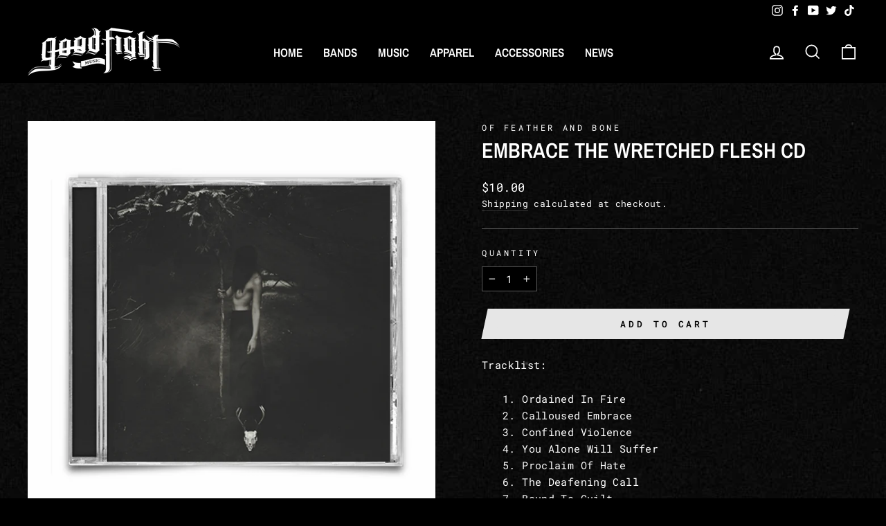

--- FILE ---
content_type: text/javascript; charset=utf-8
request_url: https://goodfightmusic.com/collections/i-o/products/ofabetwf00-cd.js
body_size: 720
content:
{"id":4393102147666,"title":"Embrace The Wretched Flesh CD","handle":"ofabetwf00-cd","description":"\u003cp\u003eTracklist:\u003c\/p\u003e\n\u003col\u003e\n\u003cli\u003e\u003cspan class=\"MuiTypography-root MuiTypography-labelSmall css-1kybk0l\"\u003e\u003cspan class=\"trackTitle_CTKp4\"\u003eOrdained In Fire\u003c\/span\u003e\u003c\/span\u003e\u003c\/li\u003e\n\u003cli\u003e\u003cspan class=\"MuiTypography-root MuiTypography-labelSmall css-1kybk0l\"\u003e\u003cspan class=\"trackTitle_CTKp4\"\u003eCalloused Embrace\u003c\/span\u003e\u003c\/span\u003e\u003c\/li\u003e\n\u003cli\u003e\u003cspan class=\"MuiTypography-root MuiTypography-labelSmall css-1kybk0l\"\u003e\u003cspan class=\"trackTitle_CTKp4\"\u003eConfined Violence\u003c\/span\u003e\u003c\/span\u003e\u003c\/li\u003e\n\u003cli\u003e\u003cspan class=\"MuiTypography-root MuiTypography-labelSmall css-1kybk0l\"\u003e\u003cspan class=\"trackTitle_CTKp4\"\u003eYou Alone Will Suffer\u003c\/span\u003e\u003c\/span\u003e\u003c\/li\u003e\n\u003cli\u003e\u003cspan class=\"MuiTypography-root MuiTypography-labelSmall css-1kybk0l\"\u003e\u003cspan class=\"trackTitle_CTKp4\"\u003eProclaim Of Hate\u003c\/span\u003e\u003c\/span\u003e\u003c\/li\u003e\n\u003cli\u003e\u003cspan class=\"MuiTypography-root MuiTypography-labelSmall css-1kybk0l\"\u003e\u003cspan class=\"trackTitle_CTKp4\"\u003eThe Deafening Call\u003c\/span\u003e\u003c\/span\u003e\u003c\/li\u003e\n\u003cli\u003e\u003cspan class=\"MuiTypography-root MuiTypography-labelSmall css-1kybk0l\"\u003e\u003cspan class=\"trackTitle_CTKp4\"\u003eBound To Guilt\u003c\/span\u003e\u003c\/span\u003e\u003c\/li\u003e\n\u003cli\u003e\u003cspan class=\"MuiTypography-root MuiTypography-labelSmall css-1kybk0l\"\u003e\u003cspan class=\"trackTitle_CTKp4\"\u003eIgnore Their Remorse\u003c\/span\u003e\u003c\/span\u003e\u003c\/li\u003e\n\u003cli\u003e\u003cspan class=\"MuiTypography-root MuiTypography-labelSmall css-1kybk0l\"\u003e\u003cspan class=\"trackTitle_CTKp4\"\u003eThe Profane\u003c\/span\u003e\u003c\/span\u003e\u003c\/li\u003e\n\u003cli\u003e\u003cspan class=\"MuiTypography-root MuiTypography-labelSmall css-1kybk0l\"\u003e\u003cspan class=\"trackTitle_CTKp4\"\u003eExistence Through Hatred\u003c\/span\u003e\u003c\/span\u003e\u003c\/li\u003e\n\u003c\/ol\u003e","published_at":"2020-01-09T12:26:23-05:00","created_at":"2019-11-26T13:16:29-05:00","vendor":"Of Feather and Bone","type":"CD","tags":["05\/21","_related_of-feather-and-bone","AfterXmas","BF2021","CD","Good Fight Music","july4","Music","Of Feather and Bone"],"price":1000,"price_min":1000,"price_max":1000,"available":true,"price_varies":false,"compare_at_price":1000,"compare_at_price_min":1000,"compare_at_price_max":1000,"compare_at_price_varies":false,"variants":[{"id":31427246227538,"title":"Default Title","option1":"Default Title","option2":null,"option3":null,"sku":"OFABETWF00-CD00","requires_shipping":true,"taxable":true,"featured_image":null,"available":true,"name":"Embrace The Wretched Flesh CD","public_title":null,"options":["Default Title"],"price":1000,"weight":115,"compare_at_price":1000,"inventory_management":"shopify","barcode":"","quantity_rule":{"min":1,"max":null,"increment":1},"quantity_price_breaks":[],"requires_selling_plan":false,"selling_plan_allocations":[]}],"images":["\/\/cdn.shopify.com\/s\/files\/1\/0276\/3413\/9218\/products\/f7ebe3bcf046481481e95497785c97d6.jpg?v=1574792189"],"featured_image":"\/\/cdn.shopify.com\/s\/files\/1\/0276\/3413\/9218\/products\/f7ebe3bcf046481481e95497785c97d6.jpg?v=1574792189","options":[{"name":"Title","position":1,"values":["Default Title"]}],"url":"\/products\/ofabetwf00-cd","media":[{"alt":"image of the jewel case C D for Embrace The Wretched Flesh CD","id":5910357442642,"position":1,"preview_image":{"aspect_ratio":1.0,"height":1500,"width":1500,"src":"https:\/\/cdn.shopify.com\/s\/files\/1\/0276\/3413\/9218\/products\/f7ebe3bcf046481481e95497785c97d6.jpg?v=1574792189"},"aspect_ratio":1.0,"height":1500,"media_type":"image","src":"https:\/\/cdn.shopify.com\/s\/files\/1\/0276\/3413\/9218\/products\/f7ebe3bcf046481481e95497785c97d6.jpg?v=1574792189","width":1500}],"requires_selling_plan":false,"selling_plan_groups":[]}